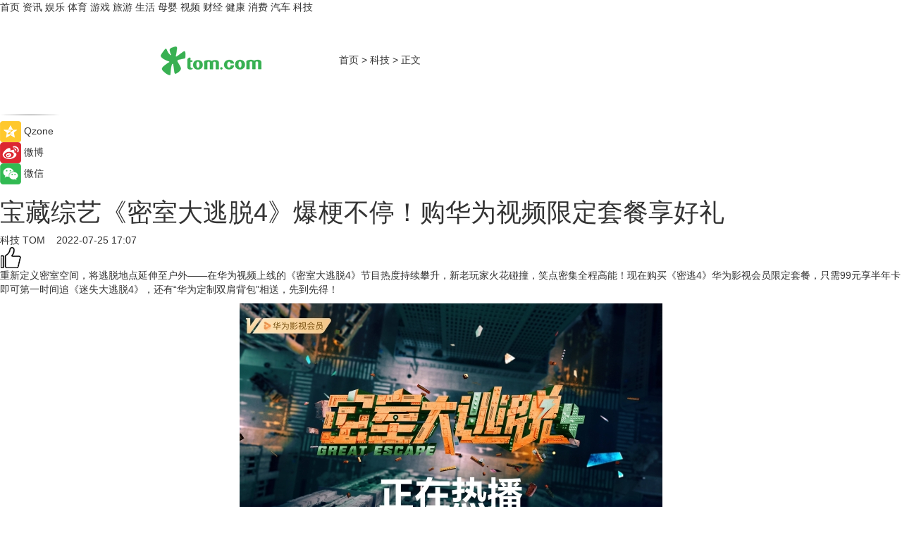

--- FILE ---
content_type: text/html
request_url: https://tech.tom.com/202207/4651086937.html
body_size: 9124
content:
<!DOCTYPE html>
<html xmlns="http://www.w3.org/1999/xhtml"  lang="zh-CN" >

<!-- openCMs sreach -->
<head>
    <meta http-equiv="Content-Type" content="text/html; charset=UTF-8">
	<meta name="viewport" content="width=device-width, initial-scale=1.0">
    <meta http-equiv="X-UA-Compatible" content="IE=edge,chrome=1" >
	<meta name="referrer" content="unsafe-url" />
	<meta name="robots" content="index, follow">
   
    <title>宝藏综艺《密室大逃脱4》爆梗不停！购华为视频限定套餐享好礼_TOM科技</title><meta name="Description" content="重新定义密室空间，将逃脱地点延伸至户外——在华为视频上线的《密室大逃脱4》节目热度持续攀升，新老玩家火花碰撞，笑点密集全程高能！">
        <meta name="keywords" content="综艺,联合,密逃,华为,营销,华为影视会员,华为视频">
        <meta name="Imageurl" content="https://imgs.tom.com/whyz/202207/4651086937/THUMBNAIL9cf9b23c8838d238.jpeg">
        <meta property="og:type" content="article"/>
        <meta property="og:title" content="宝藏综艺《密室大逃脱4》爆梗不停！购华为视频限定套餐享好礼"/>
        <meta property="og:description" content="重新定义密室空间，将逃脱地点延伸至户外——在华为视频上线的《密室大逃脱4》节目热度持续攀升，新老玩家火花碰撞，笑点密集全程高能！"/>
        <meta property="og:image" content="https://imgs.tom.com/whyz/202207/4651086937/THUMBNAIL9cf9b23c8838d238.jpeg"/>
        <meta property="og:url" content="https://tech.tom.com/202207/4651086937.html"/>
        <meta property="og:release_date" content="2022-07-25 17:07"/>
    <link rel="canonical" href="https://tech.tom.com/202207/4651086937.html"/>
	<meta name="applicable-device" content="pc,mobile">
	
    <!--加载图标-->
	   	 <link href="https://www.tom.com/system/modules/my.opencms.news/resources/tom/bootstrap/css/bootstrap.min.css" rel="stylesheet" type="text/css">
   	  <link href="//www.tom.com/system/modules/my.opencms.news/resources/pc/css/newcontent_auto3.css?v=5" rel="stylesheet" type="text/css">
   
	
</head>
<body>
<input  type="hidden"  value ="0" id="sltop"/>
<input  type="hidden"  value ="1186" id="jsonid"/>
<input  type="hidden"  value="/tech/" id="category">
<div class="index_nav">
   <div class="index_nav_child">
<div class="index_nav_left">
<a href="//www.tom.com" title="TOM首页" id="shouye">首页</a>
<a href="//news.tom.com" title="TOM资讯" id="news">资讯</a>
<!--
<a href="//lookin.tom.com/" title="LOOKin" id="LOOKin">LOOKin</a>
-->
<a href="//ent.tom.com" title="TOM娱乐" id="ent" >娱乐</a>
<a href="//sports.tom.com" title="TOM体育" id="sports">体育</a>
<!--<a href="//star.tom.com" title="TOM明星" id="gossip">明星</a>-->
<!--<a href="//fashion.tom.com" title="TOM时尚" id="fashion">时尚</a>-->
<a href="//game.tom.cn" title="TOM游戏" target="_blank" id="game">游戏</a>
<a href="//travel.tom.com" id="travel" title="TOM旅游">旅游</a>
<a href="//life.tom.com" title="TOM生活" id="life">生活</a>
<a href="//baby.tom.com" title="TOM母婴" id="baby">母婴</a>
<!--<a href="//marketing.tom.com" title="TOM营销" id="marketing">营销</a>-->
<!--<a href="//vip.tom.com" title="TOM邮箱" id="mail" target="_blank">邮箱</a>-->
<!--<a href="//biz.tom.com" id="biz" title="TOM商业">商业</a>-->
<a href="//v.tom.com" id="tv" target="_blank" title="TOM视频">视频</a>
<a href="//finance.tom.com" id="finance" title="TOM财经">财经</a>
<a href="//health.tom.com" id="health" title="TOM健康">健康</a>
<!--
<a href="//joke.tom.com" id="joke" title="TOM段子">段子</a>
-->
<a href="//xiaofei.tom.com" title="TOM消费" id="xiaofei">消费</a>
<a href="//car.tom.com" title="TOM汽车" id="car">汽车</a>
<!--<a href="//www.ule.com" title="TOM购物" target="_blank">购物</a>-->
<a href="//tech.tom.com" title="TOM科技" id="tech">科技</a>
</div>
</div>
</div>
<div class="content_nav" id="content_nav">
    <div class="content_nav_box">
        <!--二维码-->
        <div id="qrcode" style="width:200px;height:200px;position:fixed;left:50%;top:50%; display:none;margin-left:-100px;margin-top:-100px;">aaa</div>
        <a class="back_arrow" id="back_arrow" href="javascript:history.back(-1)"><img src="https://www.tom.com/system/modules/my.opencms.news/resources/pc/pic/back_arow.png" alt></a>
        <a class="back_hot" id="back_hot" href="javascript:history.back(-1)"><img src="https://www.tom.com/system/modules/my.opencms.news/resources/pc/pic/tom_back.png" alt></a>
        <span class="tom_pc_logo"  href="https://www.tom.com"><img src="https://www.tom.com/system/modules/my.opencms.news/resources/pc/pic/tom_pc_logo.png" alt="logo"></span>
        <span class="tom_com_logo"><a href="https://www.tom.com/index2.html"> <img src="https://www.tom.com/system/modules/my.opencms.news/resources/tom/tomLogo1.png" alt="logo" ></a></span>
        <img class="tom_share" data-toggle="modal" data-target=".bs-example-modal-lg" src="//www.tom.com/system/modules/my.opencms.news/resources/pc/pic/tom_share.png" style="display: none;" alt>
		<a class="nav_left01" href="https://www.tom.com" title="网站首页" target="_blank">首页</a>
		<span class="nav_left01">&gt</span>
        <a class="nav_left01" href="https://tech.tom.com" title="TOM科技" target="_blank">科技</a>
        <span class="nav_left01">&gt</span>
        <span class="nav_left01">正文</span>
        <span class="share_btn" name="sharebtn"  id="sharebtn" onclick="shareopen()"><img src="//www.tom.com/system/modules/my.opencms.news/resources/pc/pic/share_btn.png" alt></span>
        <div class="right_search_box" style="display:none;">
            <input value="">
            <span class="search_box_btn"><img src="//www.tom.com/system/modules/my.opencms.news/resources/pc/pic/search_btn_icon.png" alt></span>
        </div>
    </div>
</div>
<div class="wxAlert" style="display:none;z-index:9999;padding: 15px;border-radius: 3px; width:240px;height:67px;background:rgba(19,23,31,0.8);position:fixed;top:50%;left:50%;margin-top:-33.5px;margin-left:-120px;font-size:13px;color:#fff;">
    <img style="width:10px;height:9.5px;position:absolute;top:5px;right:5px;" src="https://www.tom.com/system/modules/my.opencms.news/resources/pc/pic/wx_close.png" alt>
    点击下方菜单栏  “ <img src="https://www.tom.com/system/modules/my.opencms.news/resources/shareios3.png" class="sharicoimg"  style="width: 27px; height: 27px;vertical-align: middle;" alt> ” 选择 “分享”， 把好文章分享出去!
</div>


<!-- 微信提示 -->
<div class="modal fade " id="wxmyModal" tabindex="-1" role="dialog" aria-labelledby="wxmyModalLabel" aria-hidden="true" >
    <div class="modal-dialog" >
        <img src="https://www.tom.com/system/modules/my.opencms.news/resources/shareios2.png" style="right: 0; float: right; width: 94px;margin-top:30px; margin-right:18px" alt>

        <div class="modal-content amodal-content" style="top: 250px; border:0px; width: 240px;height: 86px;left: 50%; margin-top: -33.5px;margin-left: -120px;font-size: 15px;color: rgb(255, 255, 255);background:rgba(19,23,31,0.8);padding: 4px;box-sizing: content-box;" >
            <button type="button" class="close closea" data-dismiss="modal" aria-hidden="true"  style="color: #fff;font-weight: normal; opacity: 1;">
                &times;
            </button>

            <div class="modal-body" style="padding-top:25px; text-align: center;">
                请点击右上角选择分享，把好文章分享出去
            </div>

        </div>
    </div>
</div>
<!--分享模态框-->
<div class="modal tomShare_modal fade bs-example-modal-lg tomShare_modalbs" tabindex="-1" role="dialog" aria-labelledby="myLargeModalLabel">
    <div style="margin:0;" class="modal-dialog modal-lg" role="document">
        <div class="modal-content">
            <div style="font-size:12px;" class="row text-center tomShare_modalbshe">
                <div data-dismiss="modal" class="col-xs-3"  id="pyq">
                    <img src="https://www.tom.com/system/modules/my.opencms.news/resources/pc/pic/tom_pyq.png" alt>
                    <div style="margin-top: 6px;" class="row">
                        <div class="col-xs-12">朋友圈</div>
                    </div>
                </div>
                <div data-dismiss="modal" class="col-xs-3"  id="wx">
                    <img  src="https://www.tom.com/system/modules/my.opencms.news/resources/pc/pic/tom_wechat.png" alt>
                    <div style="margin-top: 6px;" class="row">
                        <div class="col-xs-12">微信好友</div>
                    </div>
                </div>
                <div data-dismiss="modal" class="col-xs-3" id="qzone" onclick="shareToQzone()">
                    <img  src="//www.tom.com/system/modules/my.opencms.news/resources/pc/pic/tom_space.png" alt >
                    <div style="margin-top: 6px;" class="row">
                        <div class="col-xs-12">QQ空间</div>
                    </div>
                </div>
                <div data-dismiss="modal" class="col-xs-3" id="qq" onclick="shareToQQ()">
                    <img  src="https://www.tom.com/system/modules/my.opencms.news/resources/pc/pic/tom_qq1.png" alt>
                    <div style="margin-top: 6px;" class="row">
                        <div class="col-xs-12">QQ</div>
                    </div>
                </div>
            </div>
            <div style="" class="row">
                <div data-dismiss="modal" style="" class="col-xs-12 text-center tomShare_modalfb">
                    取消
                </div>
            </div>
        </div>
    </div>
</div>
<!--文章内容部分-->
<div class="content_body_box">
    <div class="content_body_left" id="content_body_left">
        <div class="scan_box">
            <div class="scan_box_text"></div>
            <div class="scan_box_img" id="scan_box_img"></div>
        </div>
        <div class="left_line"><img src="https://www.tom.com/system/modules/my.opencms.news/resources/pc/pic/left_line.png" alt></div>
        <div class="kongjian_share">
            <span class="kongjian_share_img"><img src="https://www.tom.com/system/modules/my.opencms.news/resources/pc/pic/kongjian_share.png" alt></span>
            <span class="kongjian_share_text">Qzone</span>
        </div>
        <div class="weibo_share">
            <span class="weibo_share_img"><img src="https://www.tom.com/system/modules/my.opencms.news/resources/pc/pic/weibo_share.png" alt></span>
            <span class="weibo_share_text">微博</span>
        </div>
        <div class="weixin_share">
            <span class="weixin_share_img"><img src="https://www.tom.com/system/modules/my.opencms.news/resources/pc/pic/weixin_share.png" alt></span>
            <span class="weixin_share_text">微信</span>
            <span class="weixin_share_scan" id="weixin_share_scan">
				</span>
        </div>
    </div>
    <div class="content_body_center" id="content_body_center">
        <div class="content_news_box">
            <h1 class="news_box_title news_box_title1">宝藏综艺《密室大逃脱4》爆梗不停！购华为视频限定套餐享好礼</h1>

                <!-- 写下想法弹出框 -->
                <div id="alert_share" style="display:none;border-color:rgba(66,66,66,0.1);background-color:#fff;box-shadow: 4px 7px 9px -8px rgb(66,66,66);color:#000000;" class="alert alert-success alert-dismissable fade in">
                    <button style="top: -13px;right: -26px;outline: 0;" type="button" class="close" aria-hidden="true">
                        &times;
                    </button>
                    <img style="width:14px;height:14px;" src="https://www.tom.com/system/modules/my.opencms.news/resources/pc/pic/tom_check.png" alt >
                    <strong>为推荐给更多人</strong>
                    <strong data-toggle="modal"  class="setdata" data-target=".bs-example-modal-lg" style="color:#31ba52;" >分享写下你的想法></strong>
                </div>
				
				  
				<div class="news_box_inforlinre">
				<div class="news_box_inforlinreab"></div>
                <div class="news_box_infor">
				<span class="formtag">科技</span>
				 <span class="infor_from infor_froma">

								<a class="infor_from_a" href="/sourcelink.html?linkfrom=http://www.tom.com"  target="_blank"            rel="nofollow">
											TOM  &nbsp;&nbsp;</a>
									</span>
						<span class="infor_time">
							2022-07-25 17:07</span>
                   
                    <!--点赞新样式-->
                     	<div class="tom_fabulous tom_fabulousa">
                        <div class="tom_fabulousdiv" id="m_like">
                            <img class="tom_fabulousimg" src="https://www.tom.com/system/modules/my.opencms.news/resources/tom/phone_noclick.png" alt ><span class="tom_fabulousspan" id="num"></span>
                        </div>

                    </div>
                </div>
                <div class="news_box_text">
                    <html>
 <head></head>
 <body>
  <p>重新定义密室空间，将逃脱地点延伸至户外——在华为视频上线的《密室大逃脱4》节目热度持续攀升，新老玩家火花碰撞，笑点密集全程高能！现在购买《密逃4》华为影视会员限定套餐，只需99元享半年卡即可第一时间追《迷失大逃脱4》，还有“华为定制双肩背包”相送，先到先得！</p> 
  <center>
   <img src="https://imgs.tom.com/whyz/202207//4651086937/CONTENT9cf9b23c8838d238.jpeg" alt="宝藏综艺《密室大逃脱4》爆梗不停！购华为视频限定套餐享好礼">
  </center> 
  <p>不得不说，《密室大逃脱4》的固定嘉宾+飞行嘉宾阵容看点满满。聪明机智的“解谜担当”杨幂、黄明昊，“爆梗大王”大张伟以及“运动界泥石流”张国伟四位老玩家如约回归，全程淡定、丝毫不慌的陈伟霆和胆量全无、全程“滑跪”的彭昱畅两位新鲜血液的加入成为首期节目的最大笑点，也让第四季节目充满了更加妙趣横生的化学反应。</p> 
  <p>在场景设计上，《密室大逃脱4》打破了阴森破旧的房间、锈迹斑斑的铁门这种观众想象中的传统密室，让密室空间有了新的定义，在逃脱关卡的设置上更加多样化，也让嘉宾和观众感受到的情绪刺激更加丰富。而在选题方面，《密室大逃脱4》紧扣热点和经典，化身民国时期的进步学生，让观众沉浸式感受革命先辈的伟大精神和勇气，把正能量渗透于剧情故事之中，让年轻观众感受到更多的启迪。</p> 
  <p>从游轮到古堡、从闯关到揭秘，《密室大逃脱4》让观众和玩家一起沉浸享受全方位的感官体验，爆梗不停、效果拉满！现在登录华为视频即可第一时间观看《密室大逃脱4》最新内容。与此同时，华为视频还推出了“《密室大逃脱4》限定套餐”，即日起至9月30日，只需99元即可尊享华为影视会员半年卡和“华为定制双肩背包”一个，先到先得，送完即止！使用华为支付，首次绑定银行卡最高立减5元！</p> 
  <center>
   <img src="https://imgs.tom.com/whyz/202207//4651086937/CONTENTe380bdab7f5ba759.jpg" alt="宝藏综艺《密室大逃脱4》爆梗不停！购华为视频限定套餐享好礼">
  </center> 
  <p>华为影视会员包含华为视频自有内容和芒果TV精彩内容，用户可在华为手机、平板、PC、VR观看华为视频拥有的院线大片、优质剧集以及《密室大逃脱4》《向往的生活6》《乘风破浪3》《花儿与少年4》等芒果TV优质综艺节目和热播电视剧。如果你也想一起来沉浸式感受逃脱体验、同步破解谜题关卡，不妨在每周四中午12点登录华为视频，一起沉浸式解锁更多感官体验！</p> 
  <p>&nbsp;</p>
 </body>
</html><!--增加原创提示-->
					<span id="adright" style="color: #ffffff;display:none">0</span>
                </div>
				</div>
				<div class="news_box_banner_pc1" style="margin-top: 10px;margin-bottom: 20px;">
					<a class="a_img_border" href="//game.tom.com?pop=1"  rel="nofollow"  ><img src="https://www.tom.com/system/modules/my.opencms.news/resources/pc/pic/banner/tem_pc1.jpg" alt/>
					<div class="guanggao">
						广告
					</div>
					</a>
				</div>
				
                <div class="news_box_operation">
				  <div class="news_box_report news_box_reporta"><a href="https://www.tom.com/partner/jubao.html" target="_blank" rel="nofollow">举报</a></div>
					 	<span class="infor_author">责任编辑：
							WY-BD</span>
                  
                    <div style="margin-top: 50px;text-align: center;">
                        <div style="display: inline-block;" id="pc_like">
                            <img src="https://www.tom.com/system/modules/my.opencms.news/resources/pc/pic/pc_noclick.png"   alt >
                            <p style="margin-top: 10px;" id="num"></p>
                        </div>
                    </div>
                </div>
				  <div class="news_box_operation_mhead" >
				  
				  </div>
                <div class="news_box_operation_m" style="text-align:right;font-size:13px;color:#666666;margin-bottom:20px;">
                    责任编辑：
                    WY-BD<!--<div style="margin-top: 40px;text-align: center;">
                        <div style="display: inline-block; border: 1px solid #c5c5c5; border-radius: 51px; padding: 5px; min-width: 134px; font-size: 16px; cursor: pointer; color: #4f5054;" id="m_like">
                            <img style="vertical-align: middle;width: 20px;" src="//www.tom.com/system/modules/my.opencms.news/resources/tom/phone_noclick.png"><span style="margin-top: 10px;vertical-align: middle;padding-left: 5px;" id="num">赞</span>
                        </div>

                    </div>-->

                </div>
            <!-- app分享-->
            <div class="news_box_share" id="news_box_share">
                <div id="sharetxt" class="share_title" >
                    <span>————</span>&nbsp;&nbsp;&nbsp;&nbsp;分享到&nbsp;&nbsp;&nbsp;&nbsp;<span>————</span>
                </div>
                <div id="sharebtn4" class="contect_share">
                    <div class="share_platform">
                        <div class="share_weixin"><a id="wx" onclick="shareToWx()">
                            <div><img src="https://www.tom.com/system/modules/my.opencms.news/resources/pc/pic/weixin3.png"></div>
                            <div class="share_text">微信好友</div>
                        </a>
                        </div>
                        <div class="share_quan"><a id="pyq" onclick="shareToWxpyq()">
                            <div><img src="https://www.tom.com/system/modules/my.opencms.news/resources/pc/pic/quan3.png"></div>
                            <div class="share_text">朋友圈</div>
                        </a>
                        </div>
                        <div class="share_qq"><a id="qq" onclick="shareToQQ()">
                            <div><img src="https://www.tom.com/system/modules/my.opencms.news/resources/pc/pic/QQ3.png"></div>
                            <div class="share_text">QQ好友</div>
                        </a>
                        </div>
                        <div class="share_kongjian"><a id="qzone" onclick="shareToQzone()">
                            <div><img src="https://www.tom.com/system/modules/my.opencms.news/resources/pc/pic/kongjian3.png"></div>
                            <div class="share_text">QQ空间</div>
                        </a>
                        </div>
                        <script id="app" type="text/javascript"></script>
                    </div>
                </div>
            </div>
            <div class="news_box_banner_pc"></div>
        </div>
		
		  <div class="news_box_banner_phone">
       
    </div>
		
			
		<div class="shoujiline"></div>
		<div class="shouji">
			<div class="pic_news_title">
				<span class="mrelation_titlespanicom">&nbsp;</span>
				<span class="mrelation_titlespan">相关推荐</span>
			</div>
			<div class='three_image_news'>        <a href='//news.tom.com/202506/4554720479.html'>            <div class='news_title'> 不拼手速不熬夜！618鸿礼来袭，奶茶、流量、影音优惠统统畅享 </div>            <div class='news_pic3'>                <img class='pic1' src='https://imgs.tom.com/whyz/202506/4554720479/THUMBNAIL33fd22b2676b64c1.jpg' alt=' 不拼手速不熬夜！618鸿礼来袭，奶茶、流量、影音优惠统统畅享 '>                <img class='pic2' src='https://imgs.tom.com/whyz/202506/4554720479/THUMBNAIL7462576f9df4b393.jpg' alt=' 不拼手速不熬夜！618鸿礼来袭，奶茶、流量、影音优惠统统畅享 '>                <img class='pic2' src='https://imgs.tom.com/whyz/202506/4554720479/THUMBNAIL77a6b64d47c44dfb.jpg' alt=' 不拼手速不熬夜！618鸿礼来袭，奶茶、流量、影音优惠统统畅享 '>            </div>        </a>        <div class='news_infor'>            <div class='source'>                <span>TOM</span>            </div>            <span class='push_time'>06-18 13:02</span>        </div>    </div><div class='three_image_news'>        <a href='//news.tom.com/202506/4548119425.html'>            <div class='news_title'> 图片视频无忧存储，618订阅华为云空间助你告别存储焦虑 </div>            <div class='news_pic3'>                <img class='pic1' src='https://imgs.tom.com/whyz/202506/4548119425/THUMBNAIL25eb422ef72dee82.jpg' alt=' 图片视频无忧存储，618订阅华为云空间助你告别存储焦虑 '>                <img class='pic2' src='https://imgs.tom.com/whyz/202506/4548119425/THUMBNAILe73441b09f2b27d0.jpg' alt=' 图片视频无忧存储，618订阅华为云空间助你告别存储焦虑 '>                <img class='pic2' src='https://imgs.tom.com/whyz/202506/4548119425/THUMBNAIL3e2101cbfe11d9c5.jpg' alt=' 图片视频无忧存储，618订阅华为云空间助你告别存储焦虑 '>            </div>        </a>        <div class='news_infor'>            <div class='source'>                <span>TOM</span>            </div>            <span class='push_time'>06-18 10:20</span>        </div>    </div><div class='three_image_news'>        <a href='//news.tom.com/202506/4117306531.html'>            <div class='news_title'> 华为Pura 80系列发布，AI影视全能搜+听歌识曲等功能解锁鸿蒙应用新体验</div>            <div class='news_pic3'>                <img class='pic1' src='https://imgs.tom.com/whyz/202506/4117306531/THUMBNAIL33dde00a27e8ca90.jpg' alt=' 华为Pura 80系列发布，AI影视全能搜+听歌识曲等功能解锁鸿蒙应用新体验'>                <img class='pic2' src='https://imgs.tom.com/whyz/202506/4117306531/THUMBNAIL14b5d56a0c42ccf8.jpg' alt=' 华为Pura 80系列发布，AI影视全能搜+听歌识曲等功能解锁鸿蒙应用新体验'>                <img class='pic2' src='https://imgs.tom.com/whyz/202506/4117306531/THUMBNAIL916afbb601888454.jpg' alt=' 华为Pura 80系列发布，AI影视全能搜+听歌识曲等功能解锁鸿蒙应用新体验'>            </div>        </a>        <div class='news_infor'>            <div class='source'>                <span>TOM</span>            </div>            <span class='push_time'>06-13 10:57</span>        </div>    </div><div class='three_image_news'>        <a href='//news.tom.com/202506/4663316315.html'>            <div class='news_title'> 华为Pura 80 系列影像好搭档，华为云空间让影像创作告别空间限制</div>            <div class='news_pic3'>                <img class='pic1' src='https://imgs.tom.com/whyz/202506/4663316315/THUMBNAIL9abfd4b3b33ded1c.jpg' alt=' 华为Pura 80 系列影像好搭档，华为云空间让影像创作告别空间限制'>                <img class='pic2' src='https://imgs.tom.com/whyz/202506/4663316315/THUMBNAIL78588e56c9eeb466.jpg' alt=' 华为Pura 80 系列影像好搭档，华为云空间让影像创作告别空间限制'>                <img class='pic2' src='https://imgs.tom.com/whyz/202506/4663316315/THUMBNAIL48e119132af377a3.jpg' alt=' 华为Pura 80 系列影像好搭档，华为云空间让影像创作告别空间限制'>            </div>        </a>        <div class='news_infor'>            <div class='source'>                <span>TOM</span>            </div>            <span class='push_time'>06-19 17:10</span>        </div>    </div><div class='three_image_news'>        <a href='//news.tom.com/202506/4921650396.html'>            <div class='news_title'>HDC2025|华为视频再进化：聚焦用户高品质观影 打造全场景体验新链路</div>            <div class='news_pic3'>                <img class='pic1' src='https://imgs.tom.com/whyz/202506/4921650396/THUMBNAILe38e480c23b4f23f.jpg' alt='HDC2025|华为视频再进化：聚焦用户高品质观影 打造全场景体验新链路'>                <img class='pic2' src='https://imgs.tom.com/whyz/202506/4921650396/THUMBNAIL21f83e00b0fd1a19.jpg' alt='HDC2025|华为视频再进化：聚焦用户高品质观影 打造全场景体验新链路'>                <img class='pic2' src='https://imgs.tom.com/whyz/202506/4921650396/THUMBNAIL4b6c9740f0585c1f.jpg' alt='HDC2025|华为视频再进化：聚焦用户高品质观影 打造全场景体验新链路'>            </div>        </a>        <div class='news_infor'>            <div class='source'>                <span>TOM</span>            </div>            <span class='push_time'>06-22 17:20</span>        </div>    </div></div>
		
		<div class="recommend_text">
		      <div class="relation_title" id="list-container">
		          <span style=""  class="relation_titlespanico">&nbsp;</span>
		          <span style="" class="relation_titlespan">热点精选</span>
		      </div>
		   <div class='item-container item-none item-noneb'><div class='divh4'><a target='_blank' href='//news.tom.com/202506/4926482980.html'>“强韧骨骼”破局“一高三低”赫力昂联合Nature Custom Media举办探索骨骼健康新概念论坛</a></div><ul><li class='item-center'><a class='a_img_border' target='_blank' href='//news.tom.com/202506/4926482980.html'><img class='item-img' src='https://imgs.tom.com/whyz/202506/4926482980/THUMBNAIL3c678c4e68790061.jpeg' alt='“强韧骨骼”破局“一高三低”赫力昂联合Nature Custom Media举办探索骨骼健康新概念论坛'></a></li><li class='item-center'><a class='a_img_border' target='_blank' href='//news.tom.com/202506/4926482980.html'><img class='item-img' src='https://imgs.tom.com/whyz/202506/4926482980/THUMBNAIL1b255ccd119dd90e.jpeg' alt='“强韧骨骼”破局“一高三低”赫力昂联合Nature Custom Media举办探索骨骼健康新概念论坛'></a></li><li class='item-center'><a class='a_img_border' target='_blank' href='//news.tom.com/202506/4926482980.html'><img class='item-img' src='https://imgs.tom.com/whyz/202506/4926482980/THUMBNAIL7b82828da1b18b4a.jpeg' alt='“强韧骨骼”破局“一高三低”赫力昂联合Nature Custom Media举办探索骨骼健康新概念论坛'></a></li></ul><div class='item-bottom'><p class='soddd'><a href=http://www.tom.com target='_blank' rel='nofollow' class='source_text'>TOM</a><span class='publish-time publish-timepc'>2025-06-22 20:12</span><span class='publish-time publish-timemb'>06-22 20:12</span></p></div></div><div class='item-container item-none item-noneb'><div class='divh4'><a target='_blank' href='//news.tom.com/202506/4912134356.html'>520健康跑20城百园同频开跑，现场宣布向全国招募52朵“金花”</a></div><ul><li class='item-center'><a class='a_img_border' target='_blank' href='//news.tom.com/202506/4912134356.html'><img class='item-img' src='https://imgs.tom.com/whyz/202506/4912134356/THUMBNAILf86c2a680b525b5b.jpg' alt='520健康跑20城百园同频开跑，现场宣布向全国招募52朵“金花”'></a></li><li class='item-center'><a class='a_img_border' target='_blank' href='//news.tom.com/202506/4912134356.html'><img class='item-img' src='https://imgs.tom.com/whyz/202506/4912134356/THUMBNAIL2f2569b22eafb3da.jpg' alt='520健康跑20城百园同频开跑，现场宣布向全国招募52朵“金花”'></a></li><li class='item-center'><a class='a_img_border' target='_blank' href='//news.tom.com/202506/4912134356.html'><img class='item-img' src='https://imgs.tom.com/whyz/202506/4912134356/THUMBNAILa9a583d0ad0d71e8.jpg' alt='520健康跑20城百园同频开跑，现场宣布向全国招募52朵“金花”'></a></li></ul><div class='item-bottom'><p class='soddd'><a href=http://www.tom.com target='_blank' rel='nofollow' class='source_text'>TOM</a><span class='publish-time publish-timepc'>2025-06-22 17:21</span><span class='publish-time publish-timemb'>06-22 17:21</span></p></div></div><div class='item-container item-none item-noneb'><div class='divh4'><a target='_blank' href='//news.tom.com/202506/4915439494.html'>大朋友高考复读学校：深度整合专家资源，定义升学新可能</a></div><ul><li class='item-center'><a class='a_img_border' target='_blank' href='//news.tom.com/202506/4915439494.html'><img class='item-img' src='https://imgs.tom.com/whyz/202506/4915439494/THUMBNAILb893f49479880d8c.jpg' alt='大朋友高考复读学校：深度整合专家资源，定义升学新可能'></a></li><li class='item-center'><a class='a_img_border' target='_blank' href='//news.tom.com/202506/4915439494.html'><img class='item-img' src='https://imgs.tom.com/whyz/202506/4915439494/THUMBNAIL3ade9c0270099e12.jpg' alt='大朋友高考复读学校：深度整合专家资源，定义升学新可能'></a></li><li class='item-center'><a class='a_img_border' target='_blank' href='//news.tom.com/202506/4915439494.html'><img class='item-img' src='https://imgs.tom.com/whyz/202506/4915439494/THUMBNAILd9191aca4993df5b.jpg' alt='大朋友高考复读学校：深度整合专家资源，定义升学新可能'></a></li></ul><div class='item-bottom'><p class='soddd'><a href=http://www.tom.com target='_blank' rel='nofollow' class='source_text'>TOM</a><span class='publish-time publish-timepc'>2025-06-22 17:20</span><span class='publish-time publish-timemb'>06-22 17:20</span></p></div></div><div class='item-container item-none item-noneb'><div class='divh4'><a target='_blank' href='//news.tom.com/202506/4921650396.html'>HDC2025|华为视频再进化：聚焦用户高品质观影 打造全场景体验新链路</a></div><ul><li class='item-center'><a class='a_img_border' target='_blank' href='//news.tom.com/202506/4921650396.html'><img class='item-img' src='https://imgs.tom.com/whyz/202506/4921650396/THUMBNAILe38e480c23b4f23f.jpg' alt='HDC2025|华为视频再进化：聚焦用户高品质观影 打造全场景体验新链路'></a></li><li class='item-center'><a class='a_img_border' target='_blank' href='//news.tom.com/202506/4921650396.html'><img class='item-img' src='https://imgs.tom.com/whyz/202506/4921650396/THUMBNAIL21f83e00b0fd1a19.jpg' alt='HDC2025|华为视频再进化：聚焦用户高品质观影 打造全场景体验新链路'></a></li><li class='item-center'><a class='a_img_border' target='_blank' href='//news.tom.com/202506/4921650396.html'><img class='item-img' src='https://imgs.tom.com/whyz/202506/4921650396/THUMBNAIL4b6c9740f0585c1f.jpg' alt='HDC2025|华为视频再进化：聚焦用户高品质观影 打造全场景体验新链路'></a></li></ul><div class='item-bottom'><p class='soddd'><a href=http://www.tom.com target='_blank' rel='nofollow' class='source_text'>TOM</a><span class='publish-time publish-timepc'>2025-06-22 17:20</span><span class='publish-time publish-timemb'>06-22 17:20</span></p></div></div><div class='item-container item-none item-noneb'><div class='divh4'><a target='_blank' href='//news.tom.com/202506/4916034661.html'>抖音电商618成绩单揭晓！哪些品牌站上行业 C 位？</a></div><ul><li class='item-center'><a class='a_img_border' target='_blank' href='//news.tom.com/202506/4916034661.html'><img class='item-img' src='https://imgs.tom.com/whyz/202506/4916034661/THUMBNAIL1de42fb3b7bbaf63.jpeg' alt='抖音电商618成绩单揭晓！哪些品牌站上行业 C 位？'></a></li><li class='item-center'><a class='a_img_border' target='_blank' href='//news.tom.com/202506/4916034661.html'><img class='item-img' src='https://imgs.tom.com/whyz/202506/4916034661/THUMBNAILf64fe34b981bb1ca.jpeg' alt='抖音电商618成绩单揭晓！哪些品牌站上行业 C 位？'></a></li><li class='item-center'><a class='a_img_border' target='_blank' href='//news.tom.com/202506/4916034661.html'><img class='item-img' src='https://imgs.tom.com/whyz/202506/4916034661/THUMBNAIL75d35b5fa3e0ef41.jpeg' alt='抖音电商618成绩单揭晓！哪些品牌站上行业 C 位？'></a></li></ul><div class='item-bottom'><p class='soddd'><a href=http://www.tom.com target='_blank' rel='nofollow' class='source_text'>TOM</a><span class='publish-time publish-timepc'>2025-06-22 17:20</span><span class='publish-time publish-timemb'>06-22 17:20</span></p></div></div><div class='item-container item-none item-noneb'><div class='divh4'><a target='_blank' href='//news.tom.com/202506/4921876133.html'>10万级高职超值皮卡 开启东莞创富新篇章</a></div><ul><li class='item-center'><a class='a_img_border' target='_blank' href='//news.tom.com/202506/4921876133.html'><img class='item-img' src='https://imgs.tom.com/whyz/202506/4921876133/THUMBNAILab98b7708d8a1a7c.jpg' alt='10万级高职超值皮卡 开启东莞创富新篇章'></a></li><li class='item-center'><a class='a_img_border' target='_blank' href='//news.tom.com/202506/4921876133.html'><img class='item-img' src='https://imgs.tom.com/whyz/202506/4921876133/THUMBNAIL889f27f1003ed025.jpg' alt='10万级高职超值皮卡 开启东莞创富新篇章'></a></li><li class='item-center'><a class='a_img_border' target='_blank' href='//news.tom.com/202506/4921876133.html'><img class='item-img' src='https://imgs.tom.com/whyz/202506/4921876133/THUMBNAILd0e10d0ef33715ca.jpg' alt='10万级高职超值皮卡 开启东莞创富新篇章'></a></li></ul><div class='item-bottom'><p class='soddd'><a href=http://www.tom.com target='_blank' rel='nofollow' class='source_text'>TOM</a><span class='publish-time publish-timepc'>2025-06-22 17:20</span><span class='publish-time publish-timemb'>06-22 17:20</span></p></div></div><div class='item-container item-none item-noneb'><div class='divh4'><a target='_blank' href='//baby.tom.com/202506/4922959094.html'>一起YOUNG·皆可能，李宁YOUNG亲子运动嘉年华北京站收官</a></div><ul><li class='item-center'><a class='a_img_border' target='_blank' href='//baby.tom.com/202506/4922959094.html'><img class='item-img' src='https://imgs.tom.com/whyz/202506/4922959094/THUMBNAIL30ad7bef8fa322dc.jpeg' alt='一起YOUNG·皆可能，李宁YOUNG亲子运动嘉年华北京站收官'></a></li><li class='item-center'><a class='a_img_border' target='_blank' href='//baby.tom.com/202506/4922959094.html'><img class='item-img' src='https://imgs.tom.com/whyz/202506/4922959094/THUMBNAILc52884a737d02062.jpeg' alt='一起YOUNG·皆可能，李宁YOUNG亲子运动嘉年华北京站收官'></a></li><li class='item-center'><a class='a_img_border' target='_blank' href='//baby.tom.com/202506/4922959094.html'><img class='item-img' src='https://imgs.tom.com/whyz/202506/4922959094/THUMBNAILf5a00c3ebbe8e6e6.jpeg' alt='一起YOUNG·皆可能，李宁YOUNG亲子运动嘉年华北京站收官'></a></li></ul><div class='item-bottom'><p class='soddd'><a href=http://www.tom.com target='_blank' rel='nofollow' class='source_text'>TOM</a><span class='publish-time publish-timepc'>2025-06-22 17:20</span><span class='publish-time publish-timemb'>06-22 17:20</span></p></div></div><div class='item-container item-none item-noneb'><div class='divh4'><a target='_blank' href='//news.tom.com/202506/4904790226.html'>李宁助力2025奥林匹克日活动顺利举行，专业科技赋能全民畅跑</a></div><ul><li class='item-center'><a class='a_img_border' target='_blank' href='//news.tom.com/202506/4904790226.html'><img class='item-img' src='https://imgs.tom.com/whyz/202506/4904790226/THUMBNAILf3fa3e90e9d1e106.jpg' alt='李宁助力2025奥林匹克日活动顺利举行，专业科技赋能全民畅跑'></a></li><li class='item-center'><a class='a_img_border' target='_blank' href='//news.tom.com/202506/4904790226.html'><img class='item-img' src='https://imgs.tom.com/whyz/202506/4904790226/THUMBNAIL197bf54acc15a6f8.jpg' alt='李宁助力2025奥林匹克日活动顺利举行，专业科技赋能全民畅跑'></a></li><li class='item-center'><a class='a_img_border' target='_blank' href='//news.tom.com/202506/4904790226.html'><img class='item-img' src='https://imgs.tom.com/whyz/202506/4904790226/THUMBNAIL2d1cfd4076ed6e80.jpg' alt='李宁助力2025奥林匹克日活动顺利举行，专业科技赋能全民畅跑'></a></li></ul><div class='item-bottom'><p class='soddd'><a href=http://www.tom.com target='_blank' rel='nofollow' class='source_text'>TOM</a><span class='publish-time publish-timepc'>2025-06-22 13:14</span><span class='publish-time publish-timemb'>06-22 13:14</span></p></div></div></div> 
		   <div class="newdixian">
        人家也是有底线的啦~
    </div>
		
    </div>

  
  
   
  
  
    <div class="content_body_right" id="content_body_right">
		 <div class="body_right_banner" id="body_right_banner"><div class="guanggao" style="display:none">广告</div>
        </div>
	
        <div class="recommend_pic_news" id="recommend_pic_news">
            <div class="pic_news_title">相关推荐</div>

            <div class='pic_news01'><a href='//news.tom.com/202506/4554720479.html' target='_blank' title=' 不拼手速不熬夜！618鸿礼来袭，奶茶、流量、影音优惠统统畅享 '><img src='https://imgs.tom.com/whyz/202506/4554720479/THUMBNAIL33fd22b2676b64c1.jpg' width='270' height='152' alt><p class='pic_news01_title'> 不拼手速不熬夜！618鸿礼来袭，奶茶、流量、影音优惠统统畅享 </p></a></div><div class='friend_line'></div><div class='pic_news01'><a href='//news.tom.com/202506/4548119425.html' target='_blank' title=' 图片视频无忧存储，618订阅华为云空间助你告别存储焦虑 '><img src='https://imgs.tom.com/whyz/202506/4548119425/THUMBNAIL25eb422ef72dee82.jpg' width='270' height='152' alt><p class='pic_news01_title'> 图片视频无忧存储，618订阅华为云空间助你告别存储焦虑 </p></a></div><div class='friend_line'></div><div class='pic_news01'><a href='//news.tom.com/202506/4117306531.html' target='_blank' title=' 华为Pura 80系列发布，AI影视全能搜+听歌识曲等功能解锁鸿蒙应用新体验'><img src='https://imgs.tom.com/whyz/202506/4117306531/THUMBNAIL33dde00a27e8ca90.jpg' width='270' height='152' alt><p class='pic_news01_title'> 华为Pura 80系列发布，AI影视全能搜+听歌识曲等功能解锁鸿蒙应用新体验</p></a></div><div class='friend_line'></div><div class='pic_news01'><a href='//news.tom.com/202506/4663316315.html' target='_blank' title=' 华为Pura 80 系列影像好搭档，华为云空间让影像创作告别空间限制'><img src='https://imgs.tom.com/whyz/202506/4663316315/THUMBNAIL9abfd4b3b33ded1c.jpg' width='270' height='152' alt><p class='pic_news01_title'> 华为Pura 80 系列影像好搭档，华为云空间让影像创作告别空间限制</p></a></div><div class='friend_line'></div><div class='pic_news01'><a href='//news.tom.com/202506/4921650396.html' target='_blank' title='HDC2025|华为视频再进化：聚焦用户高品质观影 打造全场景体验新链路'><img src='https://imgs.tom.com/whyz/202506/4921650396/THUMBNAILe38e480c23b4f23f.jpg' width='270' height='152' alt><p class='pic_news01_title'>HDC2025|华为视频再进化：聚焦用户高品质观影 打造全场景体验新链路</p></a></div><div class='friend_line'></div></div>
       
         <div id="makeline"></div>
        <input type='hidden' id="markvalue"/>
        <div class="body_right_banner" id="body_right_bottom_banner"><div class="guanggao">广告</div>
        </div>
    </div>
</div>
	<span  id="back_top"></span>
	 <span class="ina_fhdb" id="ina_fhdb"><img src="//www.tom.com/system/modules/my.opencms.news/resources/tom/fhdb1.png" alt></span>

<div class="content_bottom_box">
<div class="content_bottom">
<div class="content_bottom_line"></div>
<div class="content_bottom1">
<a href="http://www.tomgroup.com/chs/" target="_blank" rel="nofollow">TOM集团</a>
<a href="//www.tom.com/partner/adserver.html" target="_blank" rel="nofollow">广告服务</a>
<a href="//www.tom.com/partner/jointom.html" target="_blank" rel="nofollow">加入TOM</a>
</div>
<div class="content_bottom2">Copyright © 2018 TOM.COM Corporation, All Rights Reserved 新飞网版权所有</div>
</div>
</div>




    <script src="//www.tom.com/system/modules/my.opencms.news/resources/tom/pc/js/jquery-3.2.1.min.js"></script> 
  <script src="//www.tom.com/system/modules/my.opencms.news/resources/pc/minjs/jquery.cookie.min.js"></script> 
      <script src="//www.tom.com/system/modules/my.opencms.news/resources/pc/js/in_content_auto_nav.js"></script>
	    <script src="//www.tom.com/system/modules/my.opencms.news/resources/pc/js/in_content_auto.js?v=9"></script>
    <script type="text/javascript" src="https://www.tom.com/system/modules/my.opencms.news/resources/pc/js/qrcode.min.js"></script>
	  <script src="https://www.tom.com/system/modules/my.opencms.news/resources/pc/minjs/get_track.min.js"></script> 
    <script src="//www.tom.com/system/modules/my.opencms.news/resources/tom/test/js/bootstrap.min.js" charset="utf-8"></script> 
	
	 
</body>
</html>
